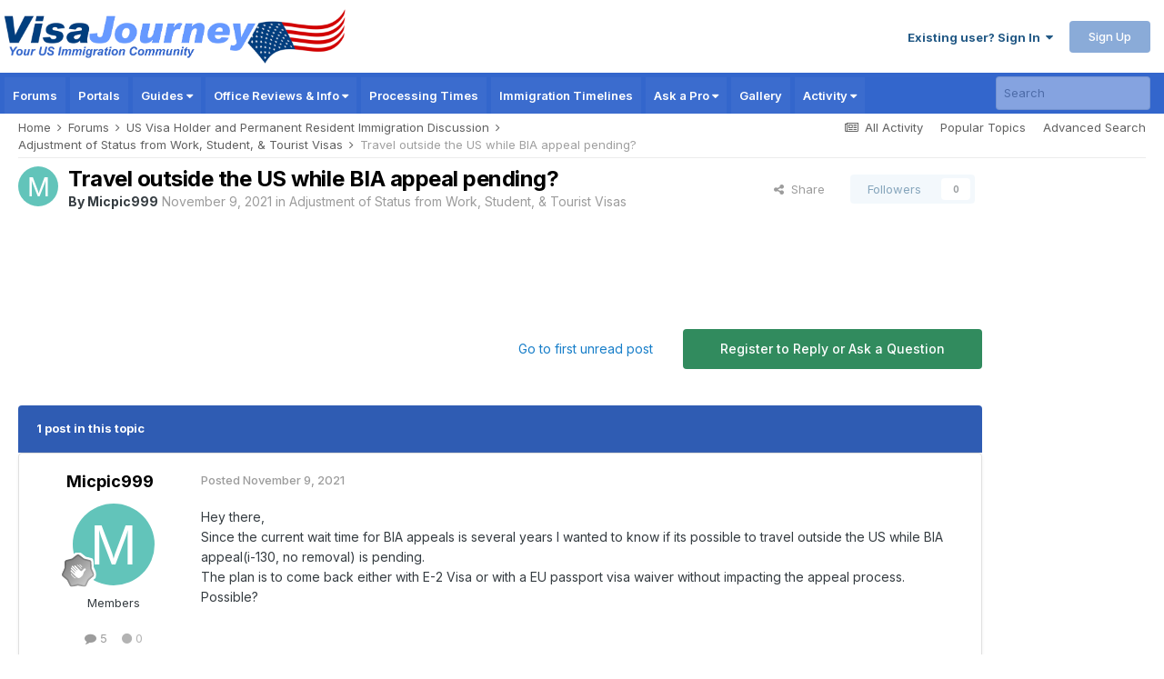

--- FILE ---
content_type: text/html; charset=utf-8
request_url: https://www.google.com/recaptcha/api2/aframe
body_size: 181
content:
<!DOCTYPE HTML><html><head><meta http-equiv="content-type" content="text/html; charset=UTF-8"></head><body><script nonce="lo_TsS1SRJG26CreokSo7g">/** Anti-fraud and anti-abuse applications only. See google.com/recaptcha */ try{var clients={'sodar':'https://pagead2.googlesyndication.com/pagead/sodar?'};window.addEventListener("message",function(a){try{if(a.source===window.parent){var b=JSON.parse(a.data);var c=clients[b['id']];if(c){var d=document.createElement('img');d.src=c+b['params']+'&rc='+(localStorage.getItem("rc::a")?sessionStorage.getItem("rc::b"):"");window.document.body.appendChild(d);sessionStorage.setItem("rc::e",parseInt(sessionStorage.getItem("rc::e")||0)+1);localStorage.setItem("rc::h",'1768930873310');}}}catch(b){}});window.parent.postMessage("_grecaptcha_ready", "*");}catch(b){}</script></body></html>

--- FILE ---
content_type: application/javascript; charset=utf-8
request_url: https://fundingchoicesmessages.google.com/f/AGSKWxVL5Mrnh2SAdgQWKoJwAx91DWlU2qNN1RTih0_bUJNVKzZIDDEURuZZF3b6mm54U5kS5mAjD5jOlMPFk8rP0IEhcrLueb_HNdF2YnzkUfEWnznyr1wDnCF6juDyoffhVvt7bW-rexmy5UkrSgDLc93ZHpcAdCCabhd3SXCxUH0DPFsPTq7YtEu2NaDR/_/SliderJobAdList._300x250Banner_-adhelper./ui/adv./eht.js?site_
body_size: -1290
content:
window['5d906ce9-eab5-4396-95c0-37457cf484cb'] = true;